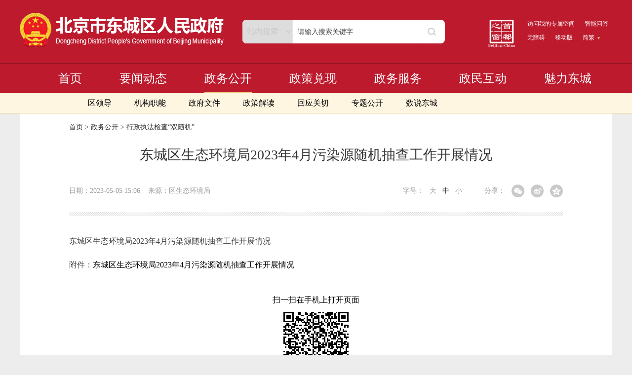

--- FILE ---
content_type: text/html; charset=utf-8
request_url: https://www.bjdch.gov.cn/zwgk/ssj/202310/t20231010_3273991.html
body_size: 6000
content:
<!DOCTYPE html>
<html>
<head>
<meta charset="utf-8">
<meta name="viewport" content="width=device-width,initial-scale=1.0">
<meta name="applicable-device" content="pc,mobile">
<meta http-equiv="X-UA-Compatible" content="IE=9; IE=8; IE=7; IE=EDGE">
<meta name="SiteName" content="北京市东城区人民政府网站">
<meta name="SiteDomain" content="www.bjdch.gov.cn">
<meta name="SiteIDCode" content="1101010020">
<meta name="ColumnName" content="行政执法检查“双随机”">
<meta name="ColumnType" content="行政执法检查“双随机”">
<meta name="ArticleTitle" content="东城区生态环境局2023年4月污染源随机抽查工作开展情况">
<meta name="PubDate" content="2023-05-05 15:06">
<meta name="ContentSource" content="东城区人民政府网站">
<meta name="Keywords" content="生态环境;污染源;东城区;月;抽查;工作;局">
<meta name="Description" content="东城区生态环境局2023年4月污染源随机抽查工作开展情况">
<meta name="Url" content="https://www.bjdch.gov.cn/zwgk/ssj/202310/t20231010_3273991.html">
<title>东城区生态环境局2023年4月污染源随机抽查工作开展情况_行政执法检查“双随机”_北京市东城区人民政府网站</title>
<link rel="stylesheet" type="text/css" href="/images/base.css">
<script type="text/javascript" src="/images/bjdcjq.js"></script>
<script type="text/javascript" src="/images/qrcode.js"></script> 
<script type="text/javascript" src="/images/jquery.qrcode.js"></script>
<style>
    @media only screen and (max-width: 768px){#div_div{display: none;}}
</style>
<script language="javascript">
var _yfx_nodeid = "70527";
var _yfx_contentid = "3273991";
var _yfx_title = "东城区生态环境局2023年4月污染源随机抽查工作开展情况";
var _yfx_editor = "";
var _yfx_pubtime = "2023-05-05 15:06:00";
</script>	
    <style type="text/css">
    body,h1,h2,h3,h4,h5,h6,div,p,dl,dt,dd,ol,ul,li,form,table,th,td,a,img,span,strong,var,em,input,textarea,select,option{margin:0;padding:0;}
    html,body{padding:0;border:0; font:14px '\5FAE\8F6F\96C5\9ED1'; color: #000;}
    ul,ol,li{list-style:none;}
    img{ vertical-align:top; border:none;}
    .fl{ float:left;}
    .fr{ float:right;}
    .clearfix:after{ content:''; display:block; clear:both;}
    a{ color:#000; text-decoration:none;}
    dl{margin:0;padding:0;border:0;}
    dt,dd{clear:both;}
    h1{font-size:22px;color:#000;font-weight:bold;}
    h1,h2,h3,h4,h5,h6{margin:0;padding:0;color:#000;font-weight:normal;}
    textarea,input{font-size:12px;line-height:15px;margin:0;padding:0;}
    dl{margin:0;padding:0;border:0;}
    dt,dd{clear:both;}
    a:link{text-decoration:none; color:#000;}
    a:visited{text-decoration:none; color:#000;}
    a:hover{text-decoration:none; color:#000;}
    input{ border:none; outline:none;}

    body{background-color: #ededed;}
    .container { background-color: #fff; }
    .headerBox{width: 1200px; margin: 0 auto; background-color: #fff;}
    .xl_header{width: 1000px; margin: 0 auto; padding-top: 0px;}
    .xl_header h1{margin-bottom: 40px;}
    .xl_header h1 p{font-size: 28px; line-height: 40px; color: #333; text-align: center; outline: none;}
    #othermessage{font-size: 14px; line-height: 26px; color: #999; width: 100%; margin: 0 auto 30px;}
    #othermessage dl{margin: 0 45px;}
    #othermessage dl a{color: #999;}
    #othermessage dl a.on{color: #333;}
    .bdsharebuttonbox{margin-left: -10px;}
    .bdsharebuttonbox a{margin: -1px 0 0 10px !important; font-size: 14px !important;}
    .repeatX{width: 100%; background: url(/images/repeatbg.png) 0 0 repeat-x; height: 8px;}

    .mainTextBox{width: 1200px; background-color: #fff; margin: 0 auto;}
    #mainText{width: 1000px; padding: 35px 0 25px 0; margin: 0 auto; color: #404040; font-size: 16px; line-height: 200%;}
    #mainText p{margin-bottom: 20px; outline: none; font-family: "微软雅黑", "microsoft yahei" !important; font-size: 16px; color: #404040 !important; line-height: 200% !important;text-align:justify;}
    #mainText p img{max-width:1000px; height:auto;}
    table{width: 100% !important;}
    .filelink{margin-top:25px;}
    .filelink li{margin-bottom:10px;line-height:24px;}
    @media only screen and (max-width: 768px) {
        #breadcrumb{line-height: 24px; padding: 5px 0;}
        .headerBox{width: 100%;}
        .xl_header{width: 96%;}
        .xl_header h1{margin-bottom: 20px;}
        .xl_header h1 p{font-size: 20px; line-height: 32px;}
        #othermessage{margin: 0 auto 10px; line-height: 28px;}
        #othermessage dl{display: none;}
        #proclaim{display: none;}
        .mainTextBox{width: 100%;}
        #mainText{width: 96%;}
        #mainText p{word-wrap: break-word; margin-bottom: 10px;}
        #mainText p img{max-width:1000px; width: 100%!important; height: auto!important;}
        #mainText .TRS_Editor div{width: 100%; overflow-x: scroll;}
        iframe{width:100%; max-height:240px;}
        #mainText table { width:100% !important;word-break: break-word;  }
        #mainText table tr, #mainText table tr th, #mainText table tr td, #mainText table  tbody, #mainText table a { font-size: 14px; width:auto; padding:0 !important;margin-left: 0 !important;margin-right: 0 !important;}
        #mainText table tr td { width:auto; }
    }
</style>
</head>

<body>
<script type="text/javascript" src="/images/header.js"></script>
<style>
.septumX { display:none; }
</style>
<div class="main">
<div class="container">
<!--面包屑-s-->
    <style>
    .crumbsBox{position:relative; width:1000px; margin:0 auto;height:64px;color:#333;font:normal 14px/56px "Microsoft YaHei","SimSun"; }
    .crumbsBox a{color:#333;}
    .septumX{height:8px;background: url(/images/11511604.png) 0 0 repeat-x;}
    @media only screen and (max-width: 768px){
        .crumbsBox{width: 100%;height: auto;line-height: 30px;padding: 5px 0;}
    }
</style>
<div class="crumbsBox navBlock">
    <a href="../../../" target="_parent" title="首页" class="CurrChnlCls">首页</a>&nbsp;&gt;&nbsp;<a href="../../" target="_parent" title="政务公开" class="CurrChnlCls">政务公开</a>&nbsp;&gt;&nbsp;<a href="../" target="_parent" title="行政执法检查“双随机”" class="CurrChnlCls">行政执法检查“双随机”</a>
    <div class="septumX"></div>
</div>
    <!--面包屑-e-->
    <!--头部-s-->
    <div class="headerBox">
        <div class="xl_header">
            <h1>
                <p>东城区生态环境局2023年4月污染源随机抽查工作开展情况</p>
            </h1>
            <div id="othermessage" class="clearfix">
                <p class="fl">
                    <span>日期：2023-05-05 15:06</span>&nbsp;&nbsp;&nbsp;&nbsp;<span class="ly">来源：区生态环境局</span>
<script>
var ly = "区生态环境局";
if(ly=="") { $(".ly").hide();}
</script>
                </p>
                <div id="proclaim" class="fr">
                    <!--分享代码s-->
<style>
/*分享*/
.m-share { float: left; }
.share { zoom: 1; }
.share:after { content: ""; display: block; clear: both; }
.share a { float: left; width: 26px; height: 26px; border-radius: 50%; margin-left: 13px; background: #c9c9c9; cursor: pointer; display: block; }
.share a i { display: block; width: 26px; height: 26px; -webkit-  transition: .4s all;
-moz-transition: .4s all; -ms-transition: .4s  all; transition: .4s all; }
.share a:hover i { -webkit-transform: rotate(360deg); -moz-transform: rotate(360deg); -ms-transform: rotate(360deg); transform: rotate(360deg); }
.share #share-icon { width: 26px; height: 26px; float: left; display: none; }
.share #share-icon img { width: 100%; height: 100%; }
.share .share-qqzone i { background: url("/images/cont_ico_share.png") 4px  center no-repeat; }
.share .share-qqzone:hover { background-color: #fc7354; }
.share .share-wechat { position: relative; }
.share .share-wechat i { background: url("/images/cont_ico_share.png") -30px  center no-repeat; }
.share .share-wechat:hover { background-color: #1fbc7d; }
.share .share-weibo i { background: url("/images/cont_ico_share.png") -65px  center no-repeat; }
.share .share-qq:hover { background-color: #27a8f2; }
.share .share-qq i { background: url("/images/cont_ico_share.png") -96px  center no-repeat; }
.share .share-weibo:hover { background-color: #e96157; }
.share .bg-code { left: -36px; z-index: 10; }
.share .qrcode { position: absolute; top: 36px; border: 1px solid  #ccc; padding: 5px; background: #fff; display: none; width: 112px; height: 112px; left: -98%; z-index: 11; }
.share .close-btn { position: absolute; background: #fff; color: #000; font-size: 12px; z-index: 12; width: 12px; height: 12px; line-height: 12px; text-align: center; right: -39px; top: 50px; display: none; cursor: pointer; }
</style>
<div class="m-share">
  <div class="share" id="share">
  <span class="fl">分享：</span>
  <a class="share-wechat" href="javascript:;"><i></i>
    <div class="bg-code"></div>
    <div class="qrcode"></div>
    <span class="close-btn">X</span></a> <a class="share-weibo"><i></i></a> <a class="share-qqzone"><i></i></a> </div>
</div>
<script type="text/javascript" src="/images/jquery.qrcode.min.js"></script> 
<script type="text/javascript">
$(function(){
    //分享
    var title = "【" + $.trim(document.title) + "】";
	console.log(title);
    var description = $.trim($('meta[name="description"]').attr('content'));
    var portalUrl = window.location.href;
	console.log(portalUrl);
    //生成二维码
    function generateQRCode(rendermethod, picwidth, picheight, url) {
        $(".qrcode").qrcode({
            render: rendermethod, // 渲染方式有table方式（IE兼容）和canvas方式
            width: picwidth, //宽度
            height: picheight, //高度
            text: utf16to8(portalUrl), //内容
            typeNumber: -1, //计算模式
            correctLevel: 2, //二维码纠错级别
            background: "#ffffff", //背景颜色
            foreground: "#000000" //二维码颜色

        });
    }
    canvas_table = !!document.createElement('canvas').getContext ? 'canvas' : 'table';

    function init() {
        generateQRCode(canvas_table, 100, 100, window.location.href);
    }
    //中文编码格式转换
    function utf16to8(str) {
        var out, i, len, c;
        out = "";
        len = str.length;
        for(i = 0; i < len; i++) {
            c = str.charCodeAt(i);
            if((c >= 0x0001) && (c <= 0x007F)) {
                out += str.charAt(i);
            } else if(c > 0x07FF) {
                out += String.fromCharCode(0xE0 | ((c >> 12) & 0x0F));
                out += String.fromCharCode(0x80 | ((c >> 6) & 0x3F));
                out += String.fromCharCode(0x80 | ((c >> 0) & 0x3F));
            } else {
                out += String.fromCharCode(0xC0 | ((c >> 6) & 0x1F));
                out += String.fromCharCode(0x80 | ((c >> 0) & 0x3F));
            }
        }
        return out;
    }
    init();

    $(".share-wechat").on("click", function() {
        $(".bg-code,.qrcode").toggle();
    });
    //清空二维码
    $(".close-btn").on("click", function(event) {
        $(".bg-code,.qrcode,.close-btn").hide();
        event.stopPropagation();
    });

    function showToQzone() {
         var _desc = description;
         var _title = title;
         var _url = portalUrl;
         var _shareUrl = 'http://sns.qzone.qq.com/cgi-bin/qzshare/cgi_qzshare_onekey?';
         _shareUrl += 'url=' + encodeURIComponent(_url);   //参数url设置分享的内容链接|默认当前页location
         _shareUrl += '&title=' + encodeURIComponent(_title);    //参数title设置分享标题，可选参数
         window.open(_shareUrl,'','width=700,height=680,top=0,left=0,toolbar=no,menubar=no,scrollbars=no,resizable=1,location=yes,status=0'); 
    }

    function showToSina(title, portalUrl, desc) {
        var _desc = desc;
        var _t = title + " " + _desc;
        var _url = portalUrl;
        var _appkey = "2806082167"; //你从微薄获得的appkey
        var _site = ''; //你的网站地址
        var _ralateUid = "";
        var _u = 'http://service.weibo.com/share/share.php?url=' + _url + '&appkey=' + _appkey + '&title=' + _t + '&ralateUid=' + _ralateUid + '&searchPic=false';
        window.open(_u, '', 'width=700, height=680, top=0, left=0, toolbar=no, menubar=no, scrollbars=no, location=yes, resizable=no, status=no');
    }
    
    $('.share-qqzone').on('click', function() {
        showToQzone(title, portalUrl, description);
    });
    $('.share-weibo').on('click', function() {
        showToSina(title, portalUrl, description);
    });
});
    </script> 
<!--分享代码e-->
                </div>
                <dl class="fr" id="fontSize">
                    <script language='JavaScript' type="text/javascript">
                        function changeSize(size) {
                            $("#mainText p").css("font-size",size +"px");
                        }
                    </script>
                    字号：&nbsp;&nbsp;
                    <a href='javascript:changeSize(18)' >大</a>&nbsp;&nbsp;
                    <a href='javascript:changeSize(16)' class="on">中</a>&nbsp;&nbsp;
                    <a href='javascript:changeSize(14)' >小</a>
                </dl>
            </div>
            <div class="repeatX"></div>
        </div>
    </div>
    <!--头部-e-->

    <!--正文-s-->
    <div class="mainTextBox">
        <div id="mainText">
            <div class="view TRS_UEDITOR trs_paper_default trs_web"><p>东城区生态环境局2023年4月污染源随机抽查工作开展情况</p></div>
            <div id="filerider">
                <div class="filelink" style="margin:10px 0 0 0;">
                    <li class='fujianli'>附件：<a href="./P020231010550281900606.docx" target="_blank">东城区生态环境局2023年4月污染源随机抽查工作开展情况</a></li>
                </div>
            </div>
        </div>
        <!-- 文章页底部二维码 s -->
        <style>
        #div_div{width: 100%;margin: 0 auto;padding-bottom:40px;text-align: center;}
        #div_p{width: 100%;text-align: center;font-size: 16px;line-height: 48px;}
        @media only screen and (max-width: 768px){
            #div_p{display: none;}
        }
        </style>
        <div id="div_div">
            <p id="div_p">扫一扫在手机上打开页面</p>
        </div>
       
        <!-- 文章页底部二维码 e -->
    </div>
    <!--正文-e-->
    <script type="text/javascript">
        var oDl = document.getElementById('fontSize');
        var aA = oDl.getElementsByTagName('a');  
                
        for(var i = 0;i<aA.length;i++){
            aA[i].index  = i;     
            aA[i].onclick = function(){  
                for(var i = 0;i<aA.length;i++){
                    aA[i].className = '';
                }
                this.className = 'on';
            };
        }
    </script>
</div>
</div>
    <script type="text/javascript" src="/images/footer.js"></script>
<style>
.alert-mengban { position: fixed; top: 0px; left: 0px; z-index: 1000; background: #000000; opacity: 0.8 !important; filter: alpha(opacity=80) !important; width: 100%; height: 100%; display: none; }
.alert-warning { position: fixed; left: 50%; top: -400px; margin-left: -300px; width: 600px; height: 270px; background: #fff; z-index: 1001; display: none; }
.alert-delete { width: 100%; height: 38px; position: relative; }
.alert-delete span { position: absolute; top: 10px; right: 10px; width: 19px; height: 19px; background: url(/images/tzwl_gb.png) center center no-repeat; cursor: pointer; }
.alert-wzsm { width: 480px; height: 100px; margin: 15px auto 0; line-height: 35px; font-size: 24px; color: #000; text-align: center; font-family: "Microsoft YaHei"; padding-bottom: 15px; border-bottom: 1px solid #d4d4d4; }
.alert-wzsm p { font-size: 24px; font-family: "Microsoft YaHei"; }
.alert-footer { width: 100%; height: 105px; font-size: 24px; color: #000; }
.alert-footer span { cursor: pointer; float: left; font-family: "Microsoft YaHei"; }
.continue { width: 124px; height: 42px; background: url(/images/tzwl_jxfw.png) center center no-repeat; }
.fangqi { line-height: 42px; font-size: 20px; color: #ab0d07; margin-left: 20px; }
.xuanze { width: 210px; height: 42px; margin: 25px auto 0; }
 @media only screen and (max-width: 414px) {
.alert-warning { position: fixed; left: 2%; top: -400px; margin-left: 0; width: 96%; height: auto; background: #fff; background-size: 100%; z-index: 1001; }
.alert-wzsm { width: 80%; height: auto; margin: 15px auto 0; line-height: 28px; font-size: 18px; color: #000; text-align: center; }
.alert-wzsm p { font-size: 18px; }
.alert-footer { width: 100%; height: 70px; line-height: 70px; font-size: 18px; color: white; margin-top: 10px; }
.continue { width: 124px; height: 42px; background: url(/images/tzwl_jxfw.png) center center no-repeat; background-size: 100%; }
}
</style>

<a id="hash"  href="javascript:void(0)" onclick="return false;"></a>
<div class="alert-warning">
  <div class="alert-delete"> <span id="closets"></span> </div>
  <div class="alert-wzsm">
    <p>您访问的链接即将离开“北京市东城区人民政府”门户网站 是否继续？</p>
    <p id="outUrl" style="display: none"></p>
  </div>
  <div class="alert-footer">
    <div class="xuanze"> <span class="continue" onclick="window.open(outUrl.innerText);document.getElementById('closets').click();"></span> <span class="fangqi">放弃</span> </div>
  </div>
</div>
<div class="alert-mengban"></div>
<script>
$("a").each(function(){
    var htm=$(this).html();
    $(this).click(function(){
		if(this.href!=""&&this.href.toLowerCase().indexOf("javascript")==-1&&this.href.toLowerCase().indexOf(".gov.cn")==-1&&this.href.toLowerCase().indexOf("http://fuwu.bdpf.org.cn:8080/shefu/serviceLogin")==-1&&this.href.toLowerCase().indexOf("javascript:preVious")==-1&&this.href.toLowerCase().indexOf("javascript:next")==-1){
		document.getElementById('outUrl').innerText=this.href;
	          document.getElementById('hash').click();
		$(".alert-mengban").fadeIn(200);
		$(".alert-warning").delay(200).show().animate({top:"75px"}, 300);
		$("#closets,.fangqi,.alert-mengban").click(function() {
			$(".alert-warning").animate({top:"-400px"}, 200).hide(300);
			$(".alert-mengban").delay(300).fadeOut(300);
		});
		$(".continue").click(function(){			
		       $(".alert-warning").hide(200);
	                 $(".alert-mengban").delay(200).fadeOut(200);
		})
		return false;
		}
        });
    });
</script>
</body>
</html>